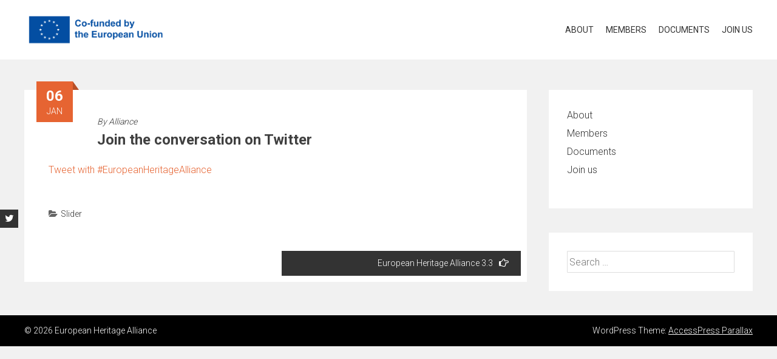

--- FILE ---
content_type: text/html; charset=UTF-8
request_url: http://europeanheritagealliance.eu/2014/01/06/join-the-conversation-on-twitter/
body_size: 5426
content:
<!DOCTYPE html>
<html lang="en-GB">
    <head>
        <meta charset="UTF-8">
        <meta name="viewport" content="width=device-width, initial-scale=1">
        <link rel="profile" href="http://gmpg.org/xfn/11">
        <title>Join the conversation on Twitter &#8211; European Heritage Alliance</title>
<meta name='robots' content='max-image-preview:large' />
<link rel='dns-prefetch' href='//fonts.googleapis.com' />
<link rel='dns-prefetch' href='//s.w.org' />
<link rel="alternate" type="application/rss+xml" title="European Heritage Alliance &raquo; Feed" href="http://europeanheritagealliance.eu/feed/" />
<link rel="alternate" type="application/rss+xml" title="European Heritage Alliance &raquo; Comments Feed" href="http://europeanheritagealliance.eu/comments/feed/" />
		<script type="text/javascript">
			window._wpemojiSettings = {"baseUrl":"https:\/\/s.w.org\/images\/core\/emoji\/13.1.0\/72x72\/","ext":".png","svgUrl":"https:\/\/s.w.org\/images\/core\/emoji\/13.1.0\/svg\/","svgExt":".svg","source":{"concatemoji":"http:\/\/europeanheritagealliance.eu\/wp-includes\/js\/wp-emoji-release.min.js?ver=5.8.12"}};
			!function(e,a,t){var n,r,o,i=a.createElement("canvas"),p=i.getContext&&i.getContext("2d");function s(e,t){var a=String.fromCharCode;p.clearRect(0,0,i.width,i.height),p.fillText(a.apply(this,e),0,0);e=i.toDataURL();return p.clearRect(0,0,i.width,i.height),p.fillText(a.apply(this,t),0,0),e===i.toDataURL()}function c(e){var t=a.createElement("script");t.src=e,t.defer=t.type="text/javascript",a.getElementsByTagName("head")[0].appendChild(t)}for(o=Array("flag","emoji"),t.supports={everything:!0,everythingExceptFlag:!0},r=0;r<o.length;r++)t.supports[o[r]]=function(e){if(!p||!p.fillText)return!1;switch(p.textBaseline="top",p.font="600 32px Arial",e){case"flag":return s([127987,65039,8205,9895,65039],[127987,65039,8203,9895,65039])?!1:!s([55356,56826,55356,56819],[55356,56826,8203,55356,56819])&&!s([55356,57332,56128,56423,56128,56418,56128,56421,56128,56430,56128,56423,56128,56447],[55356,57332,8203,56128,56423,8203,56128,56418,8203,56128,56421,8203,56128,56430,8203,56128,56423,8203,56128,56447]);case"emoji":return!s([10084,65039,8205,55357,56613],[10084,65039,8203,55357,56613])}return!1}(o[r]),t.supports.everything=t.supports.everything&&t.supports[o[r]],"flag"!==o[r]&&(t.supports.everythingExceptFlag=t.supports.everythingExceptFlag&&t.supports[o[r]]);t.supports.everythingExceptFlag=t.supports.everythingExceptFlag&&!t.supports.flag,t.DOMReady=!1,t.readyCallback=function(){t.DOMReady=!0},t.supports.everything||(n=function(){t.readyCallback()},a.addEventListener?(a.addEventListener("DOMContentLoaded",n,!1),e.addEventListener("load",n,!1)):(e.attachEvent("onload",n),a.attachEvent("onreadystatechange",function(){"complete"===a.readyState&&t.readyCallback()})),(n=t.source||{}).concatemoji?c(n.concatemoji):n.wpemoji&&n.twemoji&&(c(n.twemoji),c(n.wpemoji)))}(window,document,window._wpemojiSettings);
		</script>
		<style type="text/css">
img.wp-smiley,
img.emoji {
	display: inline !important;
	border: none !important;
	box-shadow: none !important;
	height: 1em !important;
	width: 1em !important;
	margin: 0 .07em !important;
	vertical-align: -0.1em !important;
	background: none !important;
	padding: 0 !important;
}
</style>
	<link rel='stylesheet' id='wp-block-library-css'  href='http://europeanheritagealliance.eu/wp-includes/css/dist/block-library/style.min.css?ver=5.8.12' type='text/css' media='all' />
<style id='wp-block-library-theme-inline-css' type='text/css'>
#start-resizable-editor-section{display:none}.wp-block-audio figcaption{color:#555;font-size:13px;text-align:center}.is-dark-theme .wp-block-audio figcaption{color:hsla(0,0%,100%,.65)}.wp-block-code{font-family:Menlo,Consolas,monaco,monospace;color:#1e1e1e;padding:.8em 1em;border:1px solid #ddd;border-radius:4px}.wp-block-embed figcaption{color:#555;font-size:13px;text-align:center}.is-dark-theme .wp-block-embed figcaption{color:hsla(0,0%,100%,.65)}.blocks-gallery-caption{color:#555;font-size:13px;text-align:center}.is-dark-theme .blocks-gallery-caption{color:hsla(0,0%,100%,.65)}.wp-block-image figcaption{color:#555;font-size:13px;text-align:center}.is-dark-theme .wp-block-image figcaption{color:hsla(0,0%,100%,.65)}.wp-block-pullquote{border-top:4px solid;border-bottom:4px solid;margin-bottom:1.75em;color:currentColor}.wp-block-pullquote__citation,.wp-block-pullquote cite,.wp-block-pullquote footer{color:currentColor;text-transform:uppercase;font-size:.8125em;font-style:normal}.wp-block-quote{border-left:.25em solid;margin:0 0 1.75em;padding-left:1em}.wp-block-quote cite,.wp-block-quote footer{color:currentColor;font-size:.8125em;position:relative;font-style:normal}.wp-block-quote.has-text-align-right{border-left:none;border-right:.25em solid;padding-left:0;padding-right:1em}.wp-block-quote.has-text-align-center{border:none;padding-left:0}.wp-block-quote.is-large,.wp-block-quote.is-style-large{border:none}.wp-block-search .wp-block-search__label{font-weight:700}.wp-block-group.has-background{padding:1.25em 2.375em;margin-top:0;margin-bottom:0}.wp-block-separator{border:none;border-bottom:2px solid;margin-left:auto;margin-right:auto;opacity:.4}.wp-block-separator:not(.is-style-wide):not(.is-style-dots){width:100px}.wp-block-separator.has-background:not(.is-style-dots){border-bottom:none;height:1px}.wp-block-separator.has-background:not(.is-style-wide):not(.is-style-dots){height:2px}.wp-block-table thead{border-bottom:3px solid}.wp-block-table tfoot{border-top:3px solid}.wp-block-table td,.wp-block-table th{padding:.5em;border:1px solid;word-break:normal}.wp-block-table figcaption{color:#555;font-size:13px;text-align:center}.is-dark-theme .wp-block-table figcaption{color:hsla(0,0%,100%,.65)}.wp-block-video figcaption{color:#555;font-size:13px;text-align:center}.is-dark-theme .wp-block-video figcaption{color:hsla(0,0%,100%,.65)}.wp-block-template-part.has-background{padding:1.25em 2.375em;margin-top:0;margin-bottom:0}#end-resizable-editor-section{display:none}
</style>
<link rel='stylesheet' id='accesspress-parallax-google-fonts-css'  href='//fonts.googleapis.com/css?family=Roboto%3A400%2C300%2C500%2C700%7COxygen%3A400%2C300%2C700%7CQuicksand%3A400%2C500%2C600%2C700%7CPoppins%3A300%2C400%2C500%2C600&#038;ver=5.8.12' type='text/css' media='all' />
<link rel='stylesheet' id='font-awesome-css'  href='http://europeanheritagealliance.eu/wp-content/themes/accesspress-parallax/css/fontawesome/css/font-awesome.min.css?ver=5.8.12' type='text/css' media='all' />
<link rel='stylesheet' id='nivo-lightbox-css'  href='http://europeanheritagealliance.eu/wp-content/themes/accesspress-parallax/css/nivo-lightbox.css?ver=5.8.12' type='text/css' media='all' />
<link rel='stylesheet' id='animate-css'  href='http://europeanheritagealliance.eu/wp-content/themes/accesspress-parallax/css/animate.css?ver=5.8.12' type='text/css' media='all' />
<link rel='stylesheet' id='slick-css'  href='http://europeanheritagealliance.eu/wp-content/themes/accesspress-parallax/css/slick.css?ver=5.8.12' type='text/css' media='all' />
<link rel='stylesheet' id='accesspress-parallax-woocommerce-css'  href='http://europeanheritagealliance.eu/wp-content/themes/accesspress-parallax/woocommerce/ap-parallax-style.css?ver=5.8.12' type='text/css' media='all' />
<link rel='stylesheet' id='accesspress-parallax-style-css'  href='http://europeanheritagealliance.eu/wp-content/themes/accesspress-parallax/style.css?ver=5.8.12' type='text/css' media='all' />
<style id='accesspress-parallax-style-inline-css' type='text/css'>

                    .main-navigation > ul > li.current a,
                    .main-navigation li:hover > a,
                    .blog-list .blog-excerpt .posted-date,
                    .woocommerce p.stars a,
                    .product_meta a,
                    .woocommerce-MyAccount-navigation a,
                    .woocommerce-MyAccount-content a,
                    .woocommerce-cart-form__cart-item a,
                    .woocommerce-info a,                    
                    body:not(.home) .main-navigation .current_page_item > a,
                    body:not(.home) .main-navigation .current-menu-item > a,
                    h4.blog-post-title a:hover,
                    h4.portfolio-post-title a:hover{
                        color: #E66432;
                    }
                    #main-slider .slick-dots li.slick-active button,
                    .slider-caption .caption-description a:hover, .btn:hover,
                    .testimonial-listing .slick-arrow:hover,
                    .blog-list .blog-excerpt span,
                    .woocommerce ul.products li.product .onsale, .woocommerce span.onsale,
                    .woocommerce ul.products li.product .button,
                    .parallax-section .wpcf7-form .wpcf7-submit, #go-top,
                    .posted-on,
                    .pagination .nav-links a, .pagination .nav-links span,
                    .woocommerce nav.woocommerce-pagination ul li a,
                    .woocommerce nav.woocommerce-pagination ul li span,
                    .woocommerce #respond input#submit.alt,
                    .woocommerce a.button.alt, .woocommerce button.button.alt,
                    .woocommerce input.button.alt,
                    .woocommerce #respond input#submit:hover,
                    .woocommerce a.button:hover, .woocommerce button.button:hover,
                    .woocommerce input.button:hover,
                    .woocommerce #respond input#submit:hover,
                    .woocommerce a.button:hover, .woocommerce button.button:hover,
                    .woocommerce input.button:hover{
                        background: #E66432;
                    }
                    .woocommerce #respond input#submit.alt:hover,
                    .woocommerce a.button.alt:hover,
                    .woocommerce button.button.alt:hover,
                    .woocommerce input.button.alt:hover{
                        background: #cf5a2d; 
                    }
                    #masthead.header-bottom-border,
                    #main-slider .slick-dots li.slick-active button,
                    .slider-caption .caption-description a:hover, .btn:hover,
                    .team-image:hover, .team-image.slick-current,
                    .testimonial-listing .slick-arrow:hover,
                    .blog-list .blog-excerpt,
                    #secondary h2.widget-title{
                        border-color: #E66432;
                    }
                    #secondary h2.widget-title{
                        border-color: #E66432;
                    }@media screen and (max-width: 1000px){
            .main-navigation > ul,
            .menu-toggle
            {
                background-color: #E66432;
            }
        }
                    .posted-on:before{
                        border-color: transparent transparent #b85028 #b85028;
                    }
</style>
<link rel='stylesheet' id='accesspress-parallax-responsive-css'  href='http://europeanheritagealliance.eu/wp-content/themes/accesspress-parallax/css/responsive.css?ver=5.8.12' type='text/css' media='all' />
<script type='text/javascript' src='http://europeanheritagealliance.eu/wp-includes/js/jquery/jquery.min.js?ver=3.6.0' id='jquery-core-js'></script>
<script type='text/javascript' src='http://europeanheritagealliance.eu/wp-includes/js/jquery/jquery-migrate.min.js?ver=3.3.2' id='jquery-migrate-js'></script>
<link rel="https://api.w.org/" href="http://europeanheritagealliance.eu/wp-json/" /><link rel="alternate" type="application/json" href="http://europeanheritagealliance.eu/wp-json/wp/v2/posts/738" /><link rel="EditURI" type="application/rsd+xml" title="RSD" href="http://europeanheritagealliance.eu/xmlrpc.php?rsd" />
<link rel="wlwmanifest" type="application/wlwmanifest+xml" href="http://europeanheritagealliance.eu/wp-includes/wlwmanifest.xml" /> 
<meta name="generator" content="WordPress 5.8.12" />
<link rel="canonical" href="http://europeanheritagealliance.eu/2014/01/06/join-the-conversation-on-twitter/" />
<link rel='shortlink' href='http://europeanheritagealliance.eu/?p=738' />
<link rel="alternate" type="application/json+oembed" href="http://europeanheritagealliance.eu/wp-json/oembed/1.0/embed?url=http%3A%2F%2Feuropeanheritagealliance.eu%2F2014%2F01%2F06%2Fjoin-the-conversation-on-twitter%2F" />
<link rel="alternate" type="text/xml+oembed" href="http://europeanheritagealliance.eu/wp-json/oembed/1.0/embed?url=http%3A%2F%2Feuropeanheritagealliance.eu%2F2014%2F01%2F06%2Fjoin-the-conversation-on-twitter%2F&#038;format=xml" />
<style type='text/css' media='all'>#main-slider .main-slides:after{display:none};div#bottom-footer {
  background-color: black !important;
}</style>
<script>
</script>
    </head>
    <body class="post-template-default single single-post postid-738 single-format-standard wp-embed-responsive group-blog ap-parallax columns-3">
                <a class="skip-link screen-reader-text" href="#content">Skip to content</a>
        <div id="page" class="hfeed site">
            
                <div class="social-icons">
        
                    <a href="https://twitter.com/hashtag/EuropeanHeritageAlliance?src=hashtag_click" class="twitter" data-title="Twitter" target="_blank"><i class="fa fa-twitter"></i><span></span></a>
        
        
        
        
        
        
        
        
            </div>

    
                            <header id="masthead" class="logo-side ">
                <div class="mid-content clearfix">
                    <div class="flex-box">
                        <div id="site-logo">
                                                            <a href="http://europeanheritagealliance.eu/" rel="home">
                                    <img src="http://europeanheritagealliance.eu/wp-content/uploads/2022/03/EN-Co-Funded-by-the-EU_PANTONE.png" alt="European Heritage Alliance">
                                </a>
                                                    </div>

                        <nav id="site-navigation" class="main-navigation">

                            <button class="toggle menu-toggle">Menu</button>

                            <ul id="menu-menu" class="menu"><li id="menu-item-37" class="menu-item menu-item-type-post_type menu-item-object-page menu-item-home menu-item-37"><a href="http://europeanheritagealliance.eu/">About</a></li>
<li id="menu-item-36" class="menu-item menu-item-type-post_type menu-item-object-page menu-item-36"><a href="http://europeanheritagealliance.eu/members/">Members</a></li>
<li id="menu-item-132" class="menu-item menu-item-type-post_type menu-item-object-page menu-item-132"><a href="http://europeanheritagealliance.eu/documents/">Documents</a></li>
<li id="menu-item-64" class="menu-item menu-item-type-post_type menu-item-object-page menu-item-64"><a href="http://europeanheritagealliance.eu/join-us/">Join us</a></li>
</ul>
                        </nav><!-- #site-navigation -->
                    </div>
                </div>
            </header><!-- #masthead -->

                        <div id="content" class="site-content ">
                <div class="mid-content clearfix rightsidebar">
    <div id="primary" class="content-area">
        <main id="main" class="site-main" role="main">

            
                <article id="post-738" class="article-wrap post-738 post type-post status-publish format-standard has-post-thumbnail hentry category-slider">
    
    <header class="entry-header">

        <div class="entry-meta"><span class="posted-on"><time class="entry-date published" datetime="2014-01-06T14:21:00+00:00"><span class="posted-day">06</span><span class="posted-month">Jan</span></time><time class="updated" datetime="2017-03-01T08:54:54+00:00">March 1, 2017</time></span></div><div class="byline"> By <span class="author vcard"><a class="url fn n" href="http://europeanheritagealliance.eu/author/alliance/">Alliance</a></span></div>
        <h1 class="entry-title">Join the conversation on Twitter</h1>

    </header><!-- .entry-header -->

    <div class="entry-content">
        <p><a href="https://twitter.com/hashtag/EuropeanHeritageAlliance" target="_blank">Tweet with #EuropeanHeritageAlliance</a></p>
            </div><!-- .entry-content -->

            <footer class="entry-footer">
            <i class="fa fa-folder-open" aria-hidden="true"></i><a href="http://europeanheritagealliance.eu/category/slider/" rel="category tag">Slider</a>        </footer><!-- .entry-footer -->
    
    </article><!-- #post-## -->

                
	<nav class="navigation post-navigation" role="navigation" aria-label="Posts">
		<h2 class="screen-reader-text">Post navigation</h2>
		<div class="nav-links"><div class="nav-next"><a href="http://europeanheritagealliance.eu/2014/01/07/welcome-to-the-european-heritage-alliance-3-3/" rel="next">European Heritage Alliance 3.3<i class="fa fa-hand-o-right"></i></a></div></div>
	</nav>
                
            
        </main><!-- #main -->
    </div><!-- #primary -->

    
<div id="secondary" class="widget-area" role="complementary">
    <aside id="nav_menu-3" class="widget widget_nav_menu"><div class="menu-menu-container"><ul id="menu-menu-1" class="menu"><li class="menu-item menu-item-type-post_type menu-item-object-page menu-item-home menu-item-37"><a href="http://europeanheritagealliance.eu/">About</a></li>
<li class="menu-item menu-item-type-post_type menu-item-object-page menu-item-36"><a href="http://europeanheritagealliance.eu/members/">Members</a></li>
<li class="menu-item menu-item-type-post_type menu-item-object-page menu-item-132"><a href="http://europeanheritagealliance.eu/documents/">Documents</a></li>
<li class="menu-item menu-item-type-post_type menu-item-object-page menu-item-64"><a href="http://europeanheritagealliance.eu/join-us/">Join us</a></li>
</ul></div></aside><aside id="search-2" class="widget widget_search"><form role="search" method="get" class="search-form" action="http://europeanheritagealliance.eu/">
				<label>
					<span class="screen-reader-text">Search for:</span>
					<input type="search" class="search-field" placeholder="Search &hellip;" value="" name="s" />
				</label>
				<input type="submit" class="search-submit" value="Search" />
			</form></aside></div><!-- #secondary -->
</div>

</div><!-- #content -->
    <footer id="colophon" class="site-footer">

        

        <div class="bottom-footer">
            <div class="mid-content clearfix">
                <div  class="copy-right">
                    &copy; 2026 European Heritage Alliance  
                </div><!-- .copy-right -->
                <div class="site-info">
                    WordPress Theme:
                    <a href="https://accesspressthemes.com/wordpress-themes/accesspress-parallax" title="WordPress Free Themes" target="_blank">AccessPress Parallax</a>
                </div><!-- .site-info -->
            </div>
        </div>
    </footer><!-- #colophon -->
</div><!-- #page -->

<div id="go-top"><a href="#page"><i class="fa fa-angle-up"></i></a></div>
<script type='text/javascript' src='http://europeanheritagealliance.eu/wp-content/themes/accesspress-parallax/js/jarallax.js?ver=1.1.3' id='jarallax-js'></script>
<script type='text/javascript' src='http://europeanheritagealliance.eu/wp-content/themes/accesspress-parallax/js/jquery.scrollTo.min.js?ver=1.4.14' id='scrollto-js'></script>
<script type='text/javascript' src='http://europeanheritagealliance.eu/wp-content/themes/accesspress-parallax/js/jquery.localScroll.min.js?ver=1.3.5' id='jquery-localscroll-js'></script>
<script type='text/javascript' src='http://europeanheritagealliance.eu/wp-content/themes/accesspress-parallax/js/jquery.nav.js?ver=2.2.0' id='accesspress-parallax-parallax-nav-js'></script>
<script type='text/javascript' src='http://europeanheritagealliance.eu/wp-content/themes/accesspress-parallax/js/isotope.pkgd.js?ver=3.0.4' id='isotope-js'></script>
<script type='text/javascript' src='http://europeanheritagealliance.eu/wp-content/themes/accesspress-parallax/js/waypoint.js?ver=2.0.3' id='waypoint-js'></script>
<script type='text/javascript' src='http://europeanheritagealliance.eu/wp-content/themes/accesspress-parallax/js/jquery.easing.min.js?ver=1.3' id='jquery-easing-js'></script>
<script type='text/javascript' src='http://europeanheritagealliance.eu/wp-content/themes/accesspress-parallax/js/jquery.fitvids.js?ver=1.0' id='jquery-fitvid-js'></script>
<script type='text/javascript' src='http://europeanheritagealliance.eu/wp-content/themes/accesspress-parallax/js/nivo-lightbox.min.js?ver=1.2.0' id='nivo-lightbox-js'></script>
<script type='text/javascript' src='http://europeanheritagealliance.eu/wp-content/themes/accesspress-parallax/js/slick.js?ver=1.8.0' id='slick-js'></script>
<script type='text/javascript' id='accesspress-parallax-custom-js-extra'>
/* <![CDATA[ */
var ap_params = {"accesspress_show_pager":"true","accesspress_show_controls":"true","accesspress_auto_transition":"false","accesspress_slider_transition":"true","accesspress_slider_speed":"10000","accesspress_slider_pause":"10000"};
/* ]]> */
</script>
<script type='text/javascript' src='http://europeanheritagealliance.eu/wp-content/themes/accesspress-parallax/js/custom.js?ver=1.0' id='accesspress-parallax-custom-js'></script>
<script type='text/javascript' src='http://europeanheritagealliance.eu/wp-includes/js/wp-embed.min.js?ver=5.8.12' id='wp-embed-js'></script>
</body>
</html>